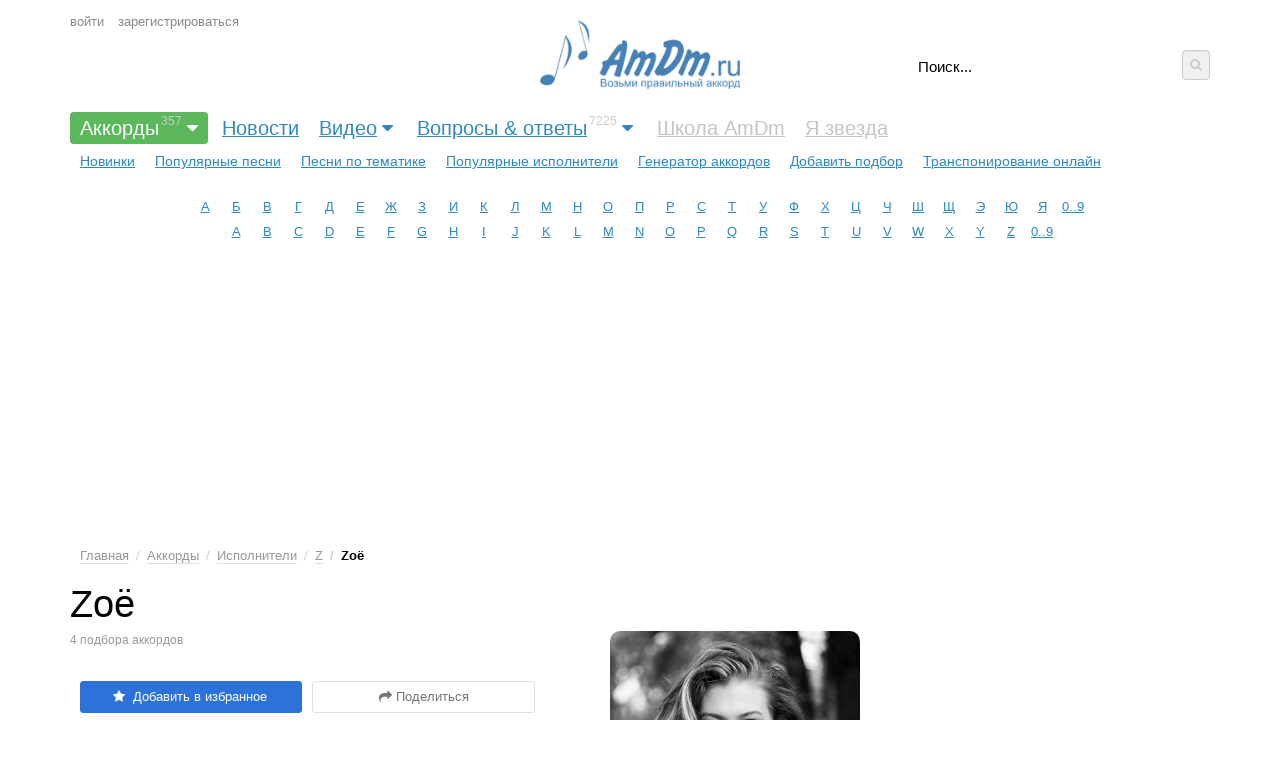

--- FILE ---
content_type: text/html; charset=UTF-8
request_url: https://amdm.ru/akkordi/zoe/
body_size: 12428
content:
<!DOCTYPE html> <!-- 1 -->
<html xmlns="http://www.w3.org/1999/xhtml" xmlns="http://www.w3.org/1999/html" lang="ru">
<head>
    <meta http-equiv="Content-Type" content="text/html;charset=UTF-8"/>
    <title>Zoë подборы аккордов для гитары | 4</title>
    <meta name="keywords" content="аккорды, тональность, подбор, аппликатуры аккордов, Zoë"/>
    <meta name="description" content="Zoë 4 подборов правильных аккордов для гитары."/>
    <meta name="viewport" content="width=device-width, initial-scale=1, maximum-scale=10">


    
    <link href="/app/css.production.1579809312.css?20210905_11" rel="stylesheet" media="all"/>
<script type="text/javascript" src="/app/js.production.1579809313.js"></script>
<script type="text/javascript" src="/app/lazyload.js"></script>





    
    


    
    <meta property="og:type" content="article"/>
    <meta property="og:url" content="http://amdm.ru/akkordi/zoe/"/>
    <meta property="og:title" content="Zoë подборы аккордов для гитары"/>
    <meta property="og:description" content=""/>
    <meta property="og:image" content="/cs/images/artist/250/14322.jpg"/>
    <link rel="image_src" href="/cs/images/artist/250/14322.jpg"/>
    
    <meta name="twitter:card" content="summary"/>
    <meta name="twitter:site" content="@amdm_ru"/>
    <link rel="apple-touch-icon" href="/apple-touch-icon.png"/>
    <link href='https://fonts.googleapis.com/css?family=Roboto Mono' rel='stylesheet'>
    <link href="https://fonts.googleapis.com/css2?family=Roboto+Mono:wght@400;500;600&display=swap" rel="stylesheet">
    <script async src="https://pagead2.googlesyndication.com/pagead/js/adsbygoogle.js?client=ca-pub-8325944981718568"
            crossorigin="anonymous"></script>
    <meta name="yandex-verification" content="3ad8670f614a5749" />
    
    

<!-- ADV <head> -->



    <!-- advertronic -->
    <link rel="preconnect" href="https://cdn.advertronic.io">
    <link rel="preload" href="https://cdn.advertronic.io/b/52300def-5fe0-4665-9789-4d5b4325e787.json" as="fetch" type="application/json" crossorigin>
    <script src="https://cdn.advertronic.io/j/s.js" type="module"  async></script>
    <script>
        (window.advertronic = window.advertronic || {cmd:[]}).cmd.push({
            init:{userId: '52300def-5fe0-4665-9789-4d5b4325e787'}
        });
    </script>
    <!--/ advertronic -->

  
<!-- /ADV </head> -->
    

    <style>
        .adv { display: block; }
        .adv:empty{background-color:#dbdbdb}
    </style>
</head>
<body id="body">
<style>
    .amdm-app-banner {
        width: 100%;
        background: rgba(250, 250, 250, 0.95);
        color: #000;
        display: flex;
        flex-direction: row;
        justify-content: space-between;
        align-items: center;
        padding: 8px 12px;
        box-sizing: border-box;
        z-index: 9999;
        box-shadow: 0 1px 0 rgba(0, 0, 0, 0.15);
        display: none;
        font-family: -apple-system, BlinkMacSystemFont, "Segoe UI", sans-serif;
    }

    .amdm-app-banner-content {
        display: flex;
        align-items: center;
        gap: 8px;
        flex: 1;
        margin-right: 8px;
    }

    .amdm-app-icon {
        width: 35px;
        height: 35px;
        border-radius: 8px;
        box-shadow: 0 1px 3px rgba(0, 0, 0, 0.1);
        flex-shrink: 0;
    }

    .amdm-app-banner-text {
        display: flex;
        flex-direction: column;
        min-width: 0;
        flex: 1;
    }

    .amdm-app-banner-text p {
        margin: 0;
        font-size: 12px;
        line-height: 1.3;
        color: #666;
        white-space: nowrap;
        overflow: hidden;
        text-overflow: ellipsis;
    }

    .amdm-app-banner-text .amdm-app-title {
        font-size: 14px;
        font-weight: 500;
        color: #000;
        margin-bottom: 2px;
    }

    .amdm-app-download-button {
        padding: 4px 12px;
        background: #007AFF;
        color: #fff;
        text-decoration: none;
        border-radius: 20px;
        font-size: 13px;
        font-weight: 500;
        white-space: nowrap;
        transition: background-color 0.2s;
        flex-shrink: 0;
        margin-left: 8px;
        align-self: center;
        display: flex;
        align-items: center;
        justify-content: center;
        height: 28px;
        min-width: 80px;
    }

    .amdm-app-download-button:hover {
        background: #0056b3;
    }

    .amdm-app-close-banner {
        background: none;
        border: none;
        font-size: 12px;
        color: #666;
        cursor: pointer;
        padding: 0 4px;
        transition: color 0.2s;
        line-height: 1;
        flex-shrink: 0;
        text-transform: uppercase;
        font-weight: 500;
        letter-spacing: -0.2px;
        min-width: 50px;
        text-align: center;
    }

    .amdm-app-close-banner:hover {
        color: #333;
    }

    .amdm-app-content {
        padding: 20px;
    }

    .mobile-only {
        display: none;
    }

    @media screen and (max-width: 480px) {
        .amdm-app-banner {
            flex-direction: column;
            padding: 12px;
            gap: 12px;
        }

        .amdm-app-banner-content {
            flex-direction: row;
            margin-right: 0;
            width: 100%;
            align-items: center;
        }

        .amdm-app-banner-text {
            margin: 0 0 0 8px;
        }

        .amdm-app-banner-text p {
            white-space: normal;
        }

        /* Создаем контейнер для кнопок */
        .amdm-app-buttons-container {
            display: flex;
            justify-content: center;
            width: 100%;
            gap: 8px;
            margin-top: 8px;
        }

        .amdm-app-download-button {
            margin-left: 0;
            flex: 0 1 auto;
            padding: 0 16px;
            height: 36px;
            min-width: 100px;
            max-width: 140px;
            font-size: 14px;
        }

        .amdm-app-close-banner {
            height: 36px;
            display: flex;
            align-items: center;
            justify-content: center;
            flex: 0 1 auto;
            min-width: 100px;
            max-width: 140px;
            border: 1px solid #ddd;
            border-radius: 20px;
            font-size: 11px;
        }

        .desktop-only {
            display: none;
        }

        .mobile-only {
            display: flex;
        }
    }
</style>
<div id="amdm-app-banner" class="amdm-app-banner">
    <div class="amdm-app-banner-content">
        <img src="https://amdm.ru/cs/images/android/app-icon-1.png" alt="App Icon" class="amdm-app-icon" />
        <div class="amdm-app-banner-text">
            <p class="amdm-app-title">Официальное приложение AmDm от amdm.ru</p>
            <p>Скачайте и наслаждайтесь лучшим опытом на вашем Android-устройстве!</p>
        </div>
        <a href="https://play.google.com/store/apps/details?id=com.amdm.amdm&hl=ru&utm_source=AmDm.ru&utm_medium=GooglePlayButton&utm_content=GooglePlayButtonTop"
           class="amdm-app-download-button desktop-only" target="_blank">
            Скачать
        </a>
    </div>
    <div class="amdm-app-buttons-container">
        <a href="https://play.google.com/store/apps/details?id=com.amdm.amdm&hl=ru&utm_source=AmDm.ru&utm_medium=GooglePlayButton&utm_content=GooglePlayButtonTop"
           class="amdm-app-download-button mobile-only" target="_blank">
            Скачать
        </a>
        <button class="amdm-app-close-banner" onclick="amdmAppCloseBanner()">Закрыть</button>
    </div>
</div>





<div class="header">

    
    <div class="mobile-panel">
        <span id="mobile-menu-button" class="mobile-button mobile-menu"><i class="fa fa-bars"></i></span>
        <span class="mobile-panel__logo"><a href="https://amdm.ru/">AmDm.ru</a></span>
        <span id="mobile-search-button" class="mobile-button mobile-search"><i class="fa fa-search"></i></span>
    </div>
    


    
    <div class="logo hidden-tablet-portrait hidden-phone">
        <a href="https://amdm.ru/" title="На главную страницу"><img src="/cs/images/logo.png" alt=""></a>
    </div>
    


    
    <div class="user g-padding-left">

        <span class="mobile-button user__dropdown"><i class="fa fa-user"></i></span>

        <ul class="user__menu">
            <li><a href="https://amdm.ru/auth/login/" class="login">войти</a></li>
            <li><a href="https://amdm.ru/auth/register/">зарегистрироваться</a></li>
        </ul>
    </div>
    


    
    <div class="b-search g-padding-right debug2">
        <form name="search" method="get" action="https://amdm.ru/search/">
<div style="display: flex">
            <input type="text" class="b-search__input" name="q" tabindex="1" autocomplete="on" placeholder="Поиск..."
                   x-webkit-speech/>

            <button type="submit" class="b-search__submit"><i class="fa fa-search"></i></button>
</div>
        </form>
        <div class="b-search__popup"></div>
    </div>
    


    
    <div class="nav-menu">
        <div class="menu g-padding">
            <ul>

                <li><a href="https://amdm.ru/akkordi/"
                       class="main-menu menu--selected has-submenu"
                       >Аккорды<sup>357</sup><i class="fa fa-caret-down"></i>
                    </a>                  
                <ul class="sub-menu g-padding  sub-menu--active">
                    <li><a href="https://amdm.ru/akkordi/" >Новинки</a>
                    </li>
                    <li><a href="https://amdm.ru/akkordi/popular/" >Популярные песни</a>
                    </li>
                    <li><a href="https://amdm.ru/akkordi/tematika/" >Песни по тематике</a>
                    </li>
                    <li><a href="https://amdm.ru/chords/" >Популярные исполнители</a>
                    </li>
                    <li><a href="https://amdm.ru/cgen/" >Генератор аккордов</a>
                    </li>
                    <li><a href="https://amdm.ru/akkordi/add/" >Добавить подбор</a>
                    </li>
                    <li><a href="https://amdm.ru/transponirovanie/" >Транспонирование онлайн</a>
                    </li>
                </ul>
                </li>

                <li><a href="https://amdm.ru/#news"
                       class="main-menu "
                       >Новости
                    </a>                  
                

                <li><a href="https://amdm.ru/video/"
                       class="main-menu has-submenu"
                       >Видео<i class="fa fa-caret-down"></i>
                    </a>                  
                <ul class="sub-menu g-padding ">
                    <li><a href="https://amdm.ru/video/recomend/" >Рекомендованные</a>
                    </li>
                    <li><a href="https://amdm.ru/video/last/" >Новинки</a>
                    </li>
                    <li><a href="https://amdm.ru/video/blogs/" >Категории</a>
                    </li>
                    <li><a href="https://amdm.ru/video/blog/uroki/" >Уроки</a>
                    </li>
                    <li><a href="https://amdm.ru/video/blog/cover/" >Каверы</a>
                    </li>
                    <li><a href="https://amdm.ru/video/blog/howto/" >Разборы подборов</a>
                    </li>
                    <li><a href="https://amdm.ru/video/popular_day/" >Топ Дня</a>
                    </li>
                    <li><a href="https://amdm.ru/video/popular_week/" >Недели</a>
                    </li>
                    <li><a href="https://amdm.ru/video/popular_month/" >Месяца</a>
                    </li>
                    <li><a href="https://amdm.ru/video/popular/" >С начала времён</a>
                    </li>
                    <li><a href="https://amdm.ru/video/add/" >Добавить видео</a>
                    </li>
                </ul>
                </li>

                <li><a href="https://amdm.ru/qa/"
                       class="main-menu has-submenu"
                       >Вопросы & ответы<sup>7225</sup><i class="fa fa-caret-down"></i>
                    </a>                  
                <ul class="sub-menu g-padding ">
                    <li><a href="https://amdm.ru/qa/all/" >Все вопросы</a>
                    </li>
                    <li><a href="https://amdm.ru/qa/hot/" >Горячие вопросы</a>
                    </li>
                    <li><a href="https://amdm.ru/qa/popular/" >Популярные вопросы</a>
                    </li>
                    <li><a href="https://amdm.ru/qa/no_answer/" >Без ответа</a>
                    </li>
                    <li><a href="https://amdm.ru/qa/" >Категории</a>
                    </li>
                    <li><a href="https://amdm.ru/qa/add/" >Задать вопрос</a>
                    </li>
                </ul>
                </li>

                <li><a href="https://amdm.ru#"
                       class="main-menu "
                        style="color:#c3c3c3" >Школа AmDm
                    </a>                  
                

                <li><a href="https://amdm.ru#"
                       class="main-menu "
                        style="color:#c3c3c3" >Я звезда
                    </a>                  
                
            </ul>
        </div>

        


        


        
        <div class="alphabet g-margin">
            <ul>
                <li><a href='/chords/1/'>А</a></li>
                <li><a href='/chords/2/'>Б</a></li>
                <li><a href='/chords/3/'>В</a></li>
                <li><a href='/chords/4/'>Г</a></li>
                <li><a href='/chords/5/'>Д</a></li>
                <li><a href='/chords/6/'>Е</a></li>
                <li><a href='/chords/7/'>Ж</a></li>
                <li><a href='/chords/8/'>З</a></li>
                <li><a href='/chords/9/'>И</a></li>
                <li><a href='/chords/10/'>К</a></li>
                <li><a href='/chords/11/'>Л</a></li>
                <li><a href='/chords/12/'>М</a></li>
                <li><a href='/chords/13/'>Н</a></li>
                <li><a href='/chords/14/'>О</a></li>
                <li><a href='/chords/15/'>П</a></li>
                <li><a href='/chords/16/'>Р</a></li>
                <li><a href='/chords/17/'>С</a></li>
                <li><a href='/chords/18/'>Т</a></li>
                <li><a href='/chords/19/'>У</a></li>
                <li><a href='/chords/20/'>Ф</a></li>
                <li><a href='/chords/21/'>Х</a></li>
                <li><a href='/chords/22/'>Ц</a></li>
                <li><a href='/chords/23/'>Ч</a></li>
                <li><a href='/chords/24/'>Ш</a></li>
                <li><a href='/chords/25/'>Щ</a></li>
                <li><a href='/chords/26/'>Э</a></li>
                <li><a href='/chords/27/'>Ю</a></li>
                <li><a href='/chords/28/'>Я</a></li>
                <li><a href='/chords/0/'>0..9</a></li>
            </ul>
            <ul>
                <li><a href='/chords/29/'>A</a></li>
                <li><a href='/chords/30/'>B</a></li>
                <li><a href='/chords/31/'>C</a></li>
                <li><a href='/chords/32/'>D</a></li>
                <li><a href='/chords/33/'>E</a></li>
                <li><a href='/chords/34/'>F</a></li>
                <li><a href='/chords/35/'>G</a></li>
                <li><a href='/chords/36/'>H</a></li>
                <li><a href='/chords/37/'>I</a></li>
                <li><a href='/chords/38/'>J</a></li>
                <li><a href='/chords/39/'>K</a></li>
                <li><a href='/chords/40/'>L</a></li>
                <li><a href='/chords/41/'>M</a></li>
                <li><a href='/chords/42/'>N</a></li>
                <li><a href='/chords/43/'>O</a></li>
                <li><a href='/chords/44/'>P</a></li>
                <li><a href='/chords/45/'>Q</a></li>
                <li><a href='/chords/46/'>R</a></li>
                <li><a href='/chords/47/'>S</a></li>
                <li><a href='/chords/48/'>T</a></li>
                <li><a href='/chords/49/'>U</a></li>
                <li><a href='/chords/50/'>V</a></li>
                <li><a href='/chords/51/'>W</a></li>
                <li><a href='/chords/52/'>X</a></li>
                <li><a href='/chords/53/'>Y</a></li>
                <li><a href='/chords/54/'>Z</a></li>
                <li><a href='/chords/0/'>0..9</a></li>
            </ul>
        </div>
        
    </div>
</div>









        <!-- banner desktop top ru -->
        <advertronic-slot data-name="am_desktop_top" style="height: 250px" class="adv"></advertronic-slot>
        <!-- /banner desktop top ru -->








<div class="content-table">

    
    <article class="g-padding-left">

        <style>
            /*.user {*/
            /*    top:48px;*/
            /*}*/
            .b-search__submit {
                width: 30px;
                height: 30px;
            }

            @media only screen and (max-width: 680px) {
                /*.user {*/
                /*    top: 128px;*/
                /*}*/
            }
            .message {
                color: rgb(74, 74, 74);
                border-color: rgb(219, 219, 219);
                background-color: rgb(250, 250, 250);
                border-radius: 4px;
                border-style: solid;
                border-width: 0px 0px 0px 4px;
                padding: 18px;
                display: block;
                margin-bottom: 20px;
            }

            .message__icon {
                display: -webkit-inline-box;
                display: -ms-inline-flexbox;
                display: inline-flex;
                -webkit-box-pack: center;
                -ms-flex-pack: center;
                justify-content: center;
                margin-right: 12px;
                font-size: 20px;
                margin-top: 2px;
            }

            .message_alert, .message_red {
                color: white;
                color: rgb(220, 50, 50);
                border-color: rgb(220, 50, 50);
                background-color: rgb(252, 238, 238);
                /*background-color: rgb(220, 50, 50);*/
                border-radius: 0;
                font-weight: bold;
            }
            .message_alert a:not(.btn), .message_red  a:not(.btn) {
                color:white;
                color: rgb(175, 24, 24);
                /*text-decoration: underline;*/
            }
            .message_alert .message__body, .message_red .message__body {
                border-radius: 0;
            }


            .message_green {
                color: #657d5b;
                background-color: #ddf4d4;
                border-color: #5a7250;
            }
            .message__body {
                display: flex;
            }
            .message__body div:first-child {
                flex:1;
            }
            .hidden {
                display: none;
            }
            .btn_blue {
                background-color: #4070d2;
            }
        </style>



        
        <ul class="b-nav hidden-phone">
        <li><a href="https://amdm.ru/">Главная</a></li>
        <li><a href="https://amdm.ru/akkordi/">Аккорды</a></li>
        <li><a href="https://amdm.ru/chords/">Исполнители</a></li>
        <li><a href="https://amdm.ru/chords/54/">Z</a></li>
        <li class="active">Zoë</li>
    </ul>


    
    <div class="artist-profile">

        <div class="artist-profile__info">

            <h1>Zoë
            </h1>

            <div class="h1__info">

                

                4  подбора                аккордов
            </div>

            <div class="artist-profile__photo debug1">
                <img src="/cs/images/artist/250/14322.jpg" alt="Zoë"/>
            </div>


            
            <div class="artist-user-buttons">

                <div class="b-share-button">
                    <a class="btn"
    data-role="favoriteButton"
    data-object="artist"
    data-id="14322"
    data-favorite="0">
    <span data-role="favoriteIcon" class="fa"></span>
    </a>
                </div>

                
                <div class="b-share-button">
                    <a id="share_button" class="btn btn_outline_gray" href="#share"><i class="fa fa-share"></i> Поделиться</a>
                </div>

                
                <div id="popup_share">
    <div class="menu">
        <a href="https://www.facebook.com/sharer/sharer.php?u=http%3A%2F%2Famdm.ru%2Fakkordi%2Fzoe%2F" class="fb"
           title="Опубликовать ссылку в Facebook"
           rel="nofollow"
           onclick="window.open(this.href, 'Опубликовать ссылку в Facebook', 'width=640,height=436,toolbar=0,status=0'); ga('send', 'event', 'Share-buttons', 'Facebook', {'page': 'http://amdm.ru/akkordi/zoe/'}); return false"><i
                class="fa fa-facebook g-round"></i>Facebook</a>
        <a href="http://vk.com/share.php?url=http%3A%2F%2Famdm.ru%2Fakkordi%2Fzoe%2F" class="vk"
           rel="nofollow"
           title="Опубликовать ссылку во ВКонтакте"
           onclick="window.open(this.href, 'Опубликовать ссылку во Вконтакте', 'width=800,height=300'); ga('send', 'event', 'Share-buttons', 'VK', {'page': 'http://amdm.ru/akkordi/zoe/'}); return false"><i
           class="fa fa-vk g-round"></i>Вконтакте</a>
        <a href="http://www.odnoklassniki.ru/dk?st.cmd=addShare&st.s=1&st._surl=http%3A%2F%2Famdm.ru%2Fakkordi%2Fzoe%2F"
           rel="nofollow"
           class="od" title="Опубликовать ссылку в Одноклассниках"
           onclick="window.open(this.href, 'Опубликовать ссылку на Одноклассниках', 'width=800,height=300'); ga('send', 'event', 'Share-buttons', 'Odnoklassniki', {'page': 'http://amdm.ru/akkordi/zoe/'}); return false"><i
           class="fa fa-users g-round"></i>Одноклассники</a>
        <a href="https://twitter.com/intent/tweet?text=Zo%C3%AB+%28%D0%B0%D0%BA%D0%BA%D0%BE%D1%80%D0%B4%D1%8B+%D0%B4%D0%BB%D1%8F+%D0%B3%D0%B8%D1%82%D0%B0%D1%80%D1%8B%29+%2B%2523AmDm_ru%2Bhttp%3A%2F%2Famdm.ru%2Fakkordi%2Fzoe%2F" class="tw" rel="nofollow" onclick="ga('send', 'event', 'Share-buttons', 'Twitter', {'page': 'http://amdm.ru/akkordi/zoe/'});" title="Опубликовать ссылку в Twitter" target="_blank"><i class="fa fa-twitter g-round"></i>Twitter</a>
        <a href="https://plus.google.com/share?url=http%3A%2F%2Famdm.ru%2Fakkordi%2Fzoe%2F" class="gp"
           rel="nofollow"
           onclick="window.open(this.href, 'Опубликовать ссылку в Google Plus', 'width=800,height=300'); ga('send', 'event', 'Share-buttons', 'Gplus', {'page': 'http://amdm.ru/akkordi/zoe/'}); return false"><i
           class="fa fa-google-plus g-round"></i>Google+</a>
    </div>
</div>
<!--
ga('send', 'event', 'Share-buttons', 'click', 'nav buttons', 4);
ga('send', 'event', 'Share-buttons', 'click', {'page': 'http://amdm.ru/akkordi/zoe/'});

-->
                

            </div>
            


            <div class="artist-profile__bio">

            </div>


        </div>
    </div>
    


    
    

        <!-- banner desktop  ru -->
        <advertronic-slot data-name="am_desktop_split" class="adv" style="height: 250px; margin-bottom: 30px"></advertronic-slot>
        <!-- /banner desktop ru -->







        
        <div class="artist-profile-song-list">
            <h2>Подборы аккордов</h2>


            
            


            
            
            


            <table id="tablesort" class="items tablesorter">
                <thead>
                    <tr class="top_label">
                        <th colspan=1>Название композиции</th>
                        <th class="number icon sorter-false">Видео</th>
                        <th class="number hidden-phone"><i class="fa fa-unsorted"></i> Просмотров</th>
                        
                    </tr>
                </thead>

                <tbody>
                            <tr>
                                <td style="padding: 12px 5px;"> 
                                    <a href="https://amdm.ru/akkordi/zoe/146005/aquieta_minh_alma/" class="g-link">Aquieta minh'alma</a>
                                    
                                    
                                    <span data-role="favoriteButtonIcon" data-object="song" data-id="146005" data-favorite="0"></span>
                                </td>

                                <td class="number icon">
                                    <i class="fa fa-youtube-play"></i>
                                </td>
                                <td class="number hidden-phone">
                                    4,899
                                </td>
                            </tr>
                            <tr>
                                <td style="padding: 12px 5px;"> 
                                    <a href="https://amdm.ru/akkordi/zoe/144209/labios_rotos/" class="g-link">Labios rotos</a>
                                    
                                    
                                    <span data-role="favoriteButtonIcon" data-object="song" data-id="144209" data-favorite="0"></span>
                                </td>

                                <td class="number icon">
                                    <i class="fa fa-youtube-play"></i>
                                </td>
                                <td class="number hidden-phone">
                                    5,716
                                </td>
                            </tr>
                            <tr>
                                <td style="padding: 12px 5px;"> 
                                    <a href="https://amdm.ru/akkordi/zoe/136609/loin_dici/" class="g-link">Loin d’ici</a>
                                    <span class="fa fa-check-circle tooltip" style="color:#67AD5B;margin-left: 4px" aria-hidden="true"></span>
                                    
                                    <span data-role="favoriteButtonIcon" data-object="song" data-id="136609" data-favorite="0"></span>
                                </td>

                                <td class="number icon">
                                    <i class="fa fa-youtube-play"></i>
                                </td>
                                <td class="number hidden-phone">
                                    7,661
                                </td>
                            </tr>
                            <tr>
                                <td style="padding: 12px 5px;"> 
                                    <a href="https://amdm.ru/akkordi/zoe/144623/luna/" class="g-link">Luna</a>
                                    
                                    
                                    <span data-role="favoriteButtonIcon" data-object="song" data-id="144623" data-favorite="0"></span>
                                </td>

                                <td class="number icon">
                                    <i class="fa fa-youtube-play"></i>
                                </td>
                                <td class="number hidden-phone">
                                    6,728
                                </td>
                            </tr>
                </tbody>
            </table>
            <script>
                $(document).ready(function () {
                        $("#tablesort").tablesorter();
                    }
                );
            </script>

        </div>
    </article>
    

    
    <aside class="g-padding-right">
        <div class="aside__blocks">





            
            
            <!-- banner desktop side1 ru -->
            <advertronic-slot data-name="am_desktop_side1" style="width:300px; height: 600px; margin-bottom: 30px" class="adv"> </advertronic-slot>
            <!-- banner /desktop side1 ru -->







            
            <div class="b-sidebar-right">
    <span class="title">Что обсуждают?</span>
    <ul class="b-sidebar-right-items">
        <li><a class="g-link g-color__dark-gray" href="/qa/post/7471/">Две одинаковые песни</a>
            <br>
            <span class="count"><i class="fa fa-eye"></i> 1,429</span>
            <span class="count"><i class="fa fa-comment-o"></i> 1</span>
        </li>
        <li><a class="g-link g-color__dark-gray" href="/qa/post/7470/">Как купить премиум? И какая цена?</a>
            <br>
            <span class="count"><i class="fa fa-eye"></i> 1,629</span>
            <span class="count"><i class="fa fa-comment-o"></i> 1</span>
        </li>
        <li><a class="g-link g-color__dark-gray" href="/qa/post/7469/">Ищу аккорды к песне "Воркута" группы "Кастрычник"</a>
            <br>
            <span class="count"><i class="fa fa-eye"></i> 2,687</span>
            <span class="count"><i class="fa fa-comment-o"></i> 0</span>
        </li>
        <li><a class="g-link g-color__dark-gray" href="/qa/post/7468/">Обновление старого подбора</a>
            <br>
            <span class="count"><i class="fa fa-eye"></i> 2,578</span>
            <span class="count"><i class="fa fa-comment-o"></i> 2</span>
        </li>
        <li><a class="g-link g-color__dark-gray" href="/qa/post/7467/">Сайт может отображать не только латинский алфавит?</a>
            <br>
            <span class="count"><i class="fa fa-eye"></i> 2,571</span>
            <span class="count"><i class="fa fa-comment-o"></i> 2</span>
        </li>
        <li><a class="g-link g-color__dark-gray" href="/qa/post/7466/">Что за бой Ислам идигов</a>
            <br>
            <span class="count"><i class="fa fa-eye"></i> 2,628</span>
            <span class="count"><i class="fa fa-comment-o"></i> 0</span>
        </li>
        <li><a class="g-link g-color__dark-gray" href="/qa/post/7465/">Не могу изменить аватар</a>
            <br>
            <span class="count"><i class="fa fa-eye"></i> 3,236</span>
            <span class="count"><i class="fa fa-comment-o"></i> 1</span>
        </li>
        <li><a class="g-link g-color__dark-gray" href="/qa/post/7464/">Подскажите пожалуйста перебор в песне ангел седой сургановой и оркестра</a>
            <br>
            <span class="count"><i class="fa fa-eye"></i> 3,309</span>
            <span class="count"><i class="fa fa-comment-o"></i> 2</span>
        </li>
        <li><a class="g-link g-color__dark-gray" href="/qa/post/7463/">Песни для девушки не с моим музыкальным вкусом</a>
            <br>
            <span class="count"><i class="fa fa-eye"></i> 3,763</span>
            <span class="count"><i class="fa fa-comment-o"></i> 2</span>
        </li>
        <li><a class="g-link g-color__dark-gray" href="/qa/post/7461/">Ищу аккорды к песне "Это - все дерьмо" группы "Культурная революция"</a>
            <br>
            <span class="count"><i class="fa fa-eye"></i> 4,512</span>
            <span class="count"><i class="fa fa-comment-o"></i> 2</span>
        </li>
    </ul>
</div>



            
            <div class="b-sidebar-right daily_best_posts ">

    <div id="b-best-chords">
        <span class="title">Лучшие подборы аккордов</span>

        <div class="b-best-chords__tabs">
            <span class="b-best-chords__tab dotted open" data-type="chords_day_activity">Сегодня</span>
            <span class="b-best-chords__tab dotted" data-type="chords_7day_activity">7 дней</span>
            <span class="b-best-chords__tab dotted" data-type="chords_30day_activity">30 дней</span>
            <span class="b-best-chords__tab dotted" data-type="chords_allday_activity">Всё время</span>
        </div>


        
        <div class="chords_day_activity">
            <ul class="b-sidebar-right-items">
                <li>
                    <a href="https://amdm.ru/akkordi/harlow_road/" class="g-link g-color__light-gray">Harlow Road</a>
                    —
                    <a href="https://amdm.ru/akkordi/harlow_road/215396/im_still_here/"
                       class="g-link g-color__dark-gray">I'm Still Here</a>
                </li>
                <li>
                    <a href="https://amdm.ru/akkordi/vyacheslav_navin/" class="g-link g-color__light-gray">Вячеслав Навин</a>
                    —
                    <a href="https://amdm.ru/akkordi/vyacheslav_navin/215394/vinogradnaya_loza_ehhie_ashehr_ehhie/"
                       class="g-link g-color__dark-gray">Виноградная Лоза - Эхие Ашэр Эхие</a>
                </li>
                <li>
                    <a href="https://amdm.ru/akkordi/poppy/" class="g-link g-color__light-gray">Poppy</a>
                    —
                    <a href="https://amdm.ru/akkordi/poppy/215395/surviving_on_defiance/"
                       class="g-link g-color__dark-gray">Surviving On Defiance</a>
                </li>
                <li>
                    <a href="https://amdm.ru/akkordi/zhanulka/" class="g-link g-color__light-gray">Zhanulka</a>
                    —
                    <a href="https://amdm.ru/akkordi/zhanulka/215403/pervyy_skill/"
                       class="g-link g-color__dark-gray">Первый скилл</a>
                </li>
                <li>
                    <a href="https://amdm.ru/akkordi/serega_pirat/" class="g-link g-color__light-gray">Серега Пират</a>
                    —
                    <a href="https://amdm.ru/akkordi/serega_pirat/215402/mutanty_iz_kanalizatsii/"
                       class="g-link g-color__dark-gray">Мутанты из канализации</a>
                </li>
                <li>
                    <a href="https://amdm.ru/akkordi/avtorskie_pesni/" class="g-link g-color__light-gray">Авторские песни</a>
                    —
                    <a href="https://amdm.ru/akkordi/avtorskie_pesni/215397/gleb_voroshilo_muzyka_bez_smysla/"
                       class="g-link g-color__dark-gray">Глеб Ворошило - Музыка без смысла</a>
                </li>
                <li>
                    <a href="https://amdm.ru/akkordi/sqwoz_bab/" class="g-link g-color__light-gray">Sqwoz Bab</a>
                    —
                    <a href="https://amdm.ru/akkordi/sqwoz_bab/215399/tokyo/"
                       class="g-link g-color__dark-gray">Tokyo</a>
                </li>
                <li>
                    <a href="https://amdm.ru/akkordi/blog_moego_odinochestva/" class="g-link g-color__light-gray">Блог моего одиночества</a>
                    —
                    <a href="https://amdm.ru/akkordi/blog_moego_odinochestva/215404/bez_pravil/"
                       class="g-link g-color__dark-gray">Без правил</a>
                </li>
                <li>
                    <a href="https://amdm.ru/akkordi/sergey_lazarev/" class="g-link g-color__light-gray">Сергей Лазарев</a>
                    —
                    <a href="https://amdm.ru/akkordi/sergey_lazarev/215401/angely_ne_umirayut/"
                       class="g-link g-color__dark-gray">Ангелы не умирают</a>
                </li>
                <li>
                    <a href="https://amdm.ru/akkordi/sqwoz_bab/" class="g-link g-color__light-gray">Sqwoz Bab</a>
                    —
                    <a href="https://amdm.ru/akkordi/sqwoz_bab/215398/ozero_v_lesu/"
                       class="g-link g-color__dark-gray">Озеро в лесу</a>
                </li>
                <li>
                    <a href="https://amdm.ru/akkordi/matis/" class="g-link g-color__light-gray">Матис</a>
                    —
                    <a href="https://amdm.ru/akkordi/matis/215400/hochetsya_nemnogo_pivka/"
                       class="g-link g-color__dark-gray">Хочется немного пивка</a>
                </li>
                <li>
                    <a href="https://amdm.ru/akkordi/norma_tale/" class="g-link g-color__light-gray">Norma Tale</a>
                    —
                    <a href="https://amdm.ru/akkordi/norma_tale/215406/banshi_ii_feat_sny_salamandry/"
                       class="g-link g-color__dark-gray">Банши II (feat. Сны Саламандры)</a>
                </li>
                <li>
                    <a href="https://amdm.ru/akkordi/klamydia/" class="g-link g-color__light-gray">Klamydia</a>
                    —
                    <a href="https://amdm.ru/akkordi/klamydia/215405/pilke_silmakulmassa/"
                       class="g-link g-color__dark-gray">Pilke silmäkulmassa</a>
                </li>
            </ul>
        </div>
        

        
        <div class="chords_7day_activity g-hidden">
            <ul class="b-sidebar-right-items">
                <li>
                    <a href="https://amdm.ru/akkordi/avtorskie_pesni/" class="g-link g-color__light-gray">Авторские песни</a>
                    —
                    <a href="https://amdm.ru/akkordi/avtorskie_pesni/215381/tvari/"
                       class="g-link g-color__dark-gray">Твари</a>
                </li>
                <li>
                    <a href="https://amdm.ru/akkordi/asterasounds/" class="g-link g-color__light-gray">AsteraSounds</a>
                    —
                    <a href="https://amdm.ru/akkordi/asterasounds/215377/rassvet_feat_a_kalita/"
                       class="g-link g-color__dark-gray">Рассвет (feat. A. Kalita)</a>
                </li>
                <li>
                    <a href="https://amdm.ru/akkordi/korol_i_shut/" class="g-link g-color__light-gray">Король и Шут</a>
                    —
                    <a href="https://amdm.ru/akkordi/korol_i_shut/215378/pro_renegata/"
                       class="g-link g-color__dark-gray">Про Ренегата</a>
                </li>
                <li>
                    <a href="https://amdm.ru/akkordi/avtorskie_pesni/" class="g-link g-color__light-gray">Авторские песни</a>
                    —
                    <a href="https://amdm.ru/akkordi/avtorskie_pesni/215390/krasnoarmeyskaya_chernosotentsy/"
                       class="g-link g-color__dark-gray">Красноармейская (Черносотенцы)</a>
                </li>
                <li>
                    <a href="https://amdm.ru/akkordi/dzhon_shanson/" class="g-link g-color__light-gray">Джон Шансон</a>
                    —
                    <a href="https://amdm.ru/akkordi/dzhon_shanson/215393/arestant_iz_azkabana/"
                       class="g-link g-color__dark-gray">Арестант из Азкабана</a>
                </li>
                <li>
                    <a href="https://amdm.ru/akkordi/avtorskie_pesni/" class="g-link g-color__light-gray">Авторские песни</a>
                    —
                    <a href="https://amdm.ru/akkordi/avtorskie_pesni/215383/o_georgiy_bazhin_za_kazhdogo_iz_nas/"
                       class="g-link g-color__dark-gray">о. Георгий Бажин - За каждого из нас</a>
                </li>
                <li>
                    <a href="https://amdm.ru/akkordi/vyacheslav_navin/" class="g-link g-color__light-gray">Вячеслав Навин</a>
                    —
                    <a href="https://amdm.ru/akkordi/vyacheslav_navin/215382/ehto_ego_dom/"
                       class="g-link g-color__dark-gray">Это Его Дом</a>
                </li>
                <li>
                    <a href="https://amdm.ru/akkordi/botanika/" class="g-link g-color__light-gray">Ботаника</a>
                    —
                    <a href="https://amdm.ru/akkordi/botanika/215389/rassvety_zakaty/"
                       class="g-link g-color__dark-gray">Рассветы-закаты</a>
                </li>
                <li>
                    <a href="https://amdm.ru/akkordi/sergey_timoshenko/" class="g-link g-color__light-gray">Сергей Тимошенко</a>
                    —
                    <a href="https://amdm.ru/akkordi/sergey_timoshenko/215380/pohodnaya/"
                       class="g-link g-color__dark-gray">Походная</a>
                </li>
                <li>
                    <a href="https://amdm.ru/akkordi/korol_i_shut/" class="g-link g-color__light-gray">Король и Шут</a>
                    —
                    <a href="https://amdm.ru/akkordi/korol_i_shut/215385/popugay_ptitsa_schastya_ariya_todda_chernovik/"
                       class="g-link g-color__dark-gray">Попугай - птица счастья [Ария Тодда] (черновик)</a>
                </li>
                <li>
                    <a href="https://amdm.ru/akkordi/dabl_yat/" class="g-link g-color__light-gray">Дабл Ять</a>
                    —
                    <a href="https://amdm.ru/akkordi/dabl_yat/215391/davay_postroim_lyubov/"
                       class="g-link g-color__dark-gray">Давай построим любовь</a>
                </li>
                <li>
                    <a href="https://amdm.ru/akkordi/sergey_timoshenko/" class="g-link g-color__light-gray">Сергей Тимошенко</a>
                    —
                    <a href="https://amdm.ru/akkordi/sergey_timoshenko/215379/valenki/"
                       class="g-link g-color__dark-gray">Валенки</a>
                </li>
                <li>
                    <a href="https://amdm.ru/akkordi/balkon_ozhidaniy/" class="g-link g-color__light-gray">Балкон ожиданий</a>
                    —
                    <a href="https://amdm.ru/akkordi/balkon_ozhidaniy/215375/nenavizhu/"
                       class="g-link g-color__dark-gray">Ненавижу</a>
                </li>
                <li>
                    <a href="https://amdm.ru/akkordi/ozyora/" class="g-link g-color__light-gray">Озёра</a>
                    —
                    <a href="https://amdm.ru/akkordi/ozyora/215392/luna_feat_haski/"
                       class="g-link g-color__dark-gray">Луна (feat. Хаски)</a>
                </li>
                <li>
                    <a href="https://amdm.ru/akkordi/barlama/" class="g-link g-color__light-gray">Barlama</a>
                    —
                    <a href="https://amdm.ru/akkordi/barlama/215387/zhivoy/"
                       class="g-link g-color__dark-gray">Живой!</a>
                </li>
            </ul>
        </div>
        

        
        <div class="chords_30day_activity g-hidden">
            <ul class="b-sidebar-right-items">
                <li>
                    <a href="https://amdm.ru/akkordi/cupsize/" class="g-link g-color__light-gray">CUPSIZE</a>
                    —
                    <a href="https://amdm.ru/akkordi/cupsize/215104/prygay_dura/"
                       class="g-link g-color__dark-gray">Прыгай, дура!</a>
                </li>
                <li>
                    <a href="https://amdm.ru/akkordi/settlers/" class="g-link g-color__light-gray">Settlers</a>
                    —
                    <a href="https://amdm.ru/akkordi/settlers/215303/po_kamushku/"
                       class="g-link g-color__dark-gray">По камушку</a>
                </li>
                <li>
                    <a href="https://amdm.ru/akkordi/og_buda/" class="g-link g-color__light-gray">OG Buda</a>
                    —
                    <a href="https://amdm.ru/akkordi/og_buda/215062/grisha_sirotkin/"
                       class="g-link g-color__dark-gray">Гриша Сироткин</a>
                </li>
                <li>
                    <a href="https://amdm.ru/akkordi/ksb_muzic/" class="g-link g-color__light-gray">KSB muzic</a>
                    —
                    <a href="https://amdm.ru/akkordi/ksb_muzic/215118/izvrat/"
                       class="g-link g-color__dark-gray">Изврат</a>
                </li>
                <li>
                    <a href="https://amdm.ru/akkordi/tri_dnya_dozhdya/" class="g-link g-color__light-gray">Три дня дождя</a>
                    —
                    <a href="https://amdm.ru/akkordi/tri_dnya_dozhdya/215063/kontrakt_feat_slem/"
                       class="g-link g-color__dark-gray">Контракт (feat. Slem)</a>
                </li>
                <li>
                    <a href="https://amdm.ru/akkordi/pesni_iz_kino_i_multfilmov/" class="g-link g-color__light-gray">Песни из кино и мультфильмов</a>
                    —
                    <a href="https://amdm.ru/akkordi/pesni_iz_kino_i_multfilmov/215171/buratino_2026_g_serenada_pero_aleksandr_pozdnyakov_stepan_belozyorov/"
                       class="g-link g-color__dark-gray">Буратино 2026 г.  - Серенада Пьеро (Александр Поздняков, Степан Белозёров)</a>
                </li>
                <li>
                    <a href="https://amdm.ru/akkordi/semen_slepakov/" class="g-link g-color__light-gray">Семен Слепаков</a>
                    —
                    <a href="https://amdm.ru/akkordi/semen_slepakov/215166/matushka_zemlya/"
                       class="g-link g-color__dark-gray">Матушка-Земля</a>
                </li>
                <li>
                    <a href="https://amdm.ru/akkordi/ksb_muzic/" class="g-link g-color__light-gray">KSB muzic</a>
                    —
                    <a href="https://amdm.ru/akkordi/ksb_muzic/215153/tvoya_hrupkaya_dusha/"
                       class="g-link g-color__dark-gray">Твоя хрупкая душа</a>
                </li>
                <li>
                    <a href="https://amdm.ru/akkordi/dayte_tank/" class="g-link g-color__light-gray">Дайте танк (!)</a>
                    —
                    <a href="https://amdm.ru/akkordi/dayte_tank/215139/slova_parazity/"
                       class="g-link g-color__dark-gray">Слова-паразиты</a>
                </li>
                <li>
                    <a href="https://amdm.ru/akkordi/nextime/" class="g-link g-color__light-gray">Nextime</a>
                    —
                    <a href="https://amdm.ru/akkordi/nextime/215225/svetlana/"
                       class="g-link g-color__dark-gray">Светлана!</a>
                </li>
                <li>
                    <a href="https://amdm.ru/akkordi/gera_amen/" class="g-link g-color__light-gray">GERA AMEN</a>
                    —
                    <a href="https://amdm.ru/akkordi/gera_amen/215208/solntse_vstalo/"
                       class="g-link g-color__dark-gray">Солнце встало</a>
                </li>
                <li>
                    <a href="https://amdm.ru/akkordi/cupsize/" class="g-link g-color__light-gray">CUPSIZE</a>
                    —
                    <a href="https://amdm.ru/akkordi/cupsize/215238/ya_lyublyu_tebya_demo/"
                       class="g-link g-color__dark-gray">Я люблю тебя (demo)</a>
                </li>
                <li>
                    <a href="https://amdm.ru/akkordi/cupsize/" class="g-link g-color__light-gray">CUPSIZE</a>
                    —
                    <a href="https://amdm.ru/akkordi/cupsize/215106/vishlist/"
                       class="g-link g-color__dark-gray">Вишлист</a>
                </li>
                <li>
                    <a href="https://amdm.ru/akkordi/monetochka/" class="g-link g-color__light-gray">Монеточка</a>
                    —
                    <a href="https://amdm.ru/akkordi/monetochka/215122/koza_feat_noize_mc/"
                       class="g-link g-color__dark-gray">Коза (feat. Noize MC)</a>
                </li>
                <li>
                    <a href="https://amdm.ru/akkordi/haski/" class="g-link g-color__light-gray">Хаски</a>
                    —
                    <a href="https://amdm.ru/akkordi/haski/215281/zhivaya_voda/"
                       class="g-link g-color__dark-gray">Живая вода</a>
                </li>
            </ul>
        </div>
        

        
        <div class="chords_allday_activity g-hidden">
            <ul class="b-sidebar-right-items">
                <li>
                    <a href="https://amdm.ru/akkordi/bumboks/" class="g-link g-color__light-gray">Бумбокс</a>
                    —
                    <a href="https://amdm.ru/akkordi/bumboks/92370/vahteram/"
                       class="g-link g-color__dark-gray">Вахтерам</a>
                </li>
                <li>
                    <a href="https://amdm.ru/akkordi/basta/" class="g-link g-color__light-gray">Баста</a>
                    —
                    <a href="https://amdm.ru/akkordi/basta/159636/sansara/"
                       class="g-link g-color__dark-gray">Сансара</a>
                </li>
                <li>
                    <a href="https://amdm.ru/akkordi/sektor_gaza/" class="g-link g-color__light-gray">Сектор Газа</a>
                    —
                    <a href="https://amdm.ru/akkordi/sektor_gaza/24057/lirika/"
                       class="g-link g-color__dark-gray">Лирика</a>
                </li>
                <li>
                    <a href="https://amdm.ru/akkordi/5nizza/" class="g-link g-color__light-gray">5nizza</a>
                    —
                    <a href="https://amdm.ru/akkordi/5nizza/99457/ya_soldat/"
                       class="g-link g-color__dark-gray">Я солдат</a>
                </li>
                <li>
                    <a href="https://amdm.ru/akkordi/ddt/" class="g-link g-color__light-gray">ДДТ</a>
                    —
                    <a href="https://amdm.ru/akkordi/ddt/3054/chto_takoe_osen/"
                       class="g-link g-color__dark-gray">Что такое осень</a>
                </li>
                <li>
                    <a href="https://amdm.ru/akkordi/korol_i_shut/" class="g-link g-color__light-gray">Король и Шут</a>
                    —
                    <a href="https://amdm.ru/akkordi/korol_i_shut/23540/kukla_kolduna/"
                       class="g-link g-color__dark-gray">Кукла колдуна</a>
                </li>
                <li>
                    <a href="https://amdm.ru/akkordi/splin/" class="g-link g-color__light-gray">Сплин</a>
                    —
                    <a href="https://amdm.ru/akkordi/splin/121655/vyhoda_net/"
                       class="g-link g-color__dark-gray">Выхода нет</a>
                </li>
                <li>
                    <a href="https://amdm.ru/akkordi/zhuki/" class="g-link g-color__light-gray">Жуки</a>
                    —
                    <a href="https://amdm.ru/akkordi/zhuki/101955/batareyka/"
                       class="g-link g-color__dark-gray">Батарейка</a>
                </li>
                <li>
                    <a href="https://amdm.ru/akkordi/ariya/" class="g-link g-color__light-gray">Ария</a>
                    —
                    <a href="https://amdm.ru/akkordi/ariya/4440/bespechnyy_angel/"
                       class="g-link g-color__dark-gray">Беспечный ангел</a>
                </li>
                <li>
                    <a href="https://amdm.ru/akkordi/pornofilmy/" class="g-link g-color__light-gray">Порнофильмы</a>
                    —
                    <a href="https://amdm.ru/akkordi/pornofilmy/174824/ya_tak_soskuchilsya/"
                       class="g-link g-color__dark-gray">Я так соскучился</a>
                </li>
                <li>
                    <a href="https://amdm.ru/akkordi/grazhdanskaya_oborona/" class="g-link g-color__light-gray">Гражданская Оборона</a>
                    —
                    <a href="https://amdm.ru/akkordi/grazhdanskaya_oborona/91535/vse_idet_po_planu/"
                       class="g-link g-color__dark-gray">Все идет по плану</a>
                </li>
                <li>
                    <a href="https://amdm.ru/akkordi/ddt/" class="g-link g-color__light-gray">ДДТ</a>
                    —
                    <a href="https://amdm.ru/akkordi/ddt/92536/ehto_vsyo/"
                       class="g-link g-color__dark-gray">Это всё</a>
                </li>
                <li>
                    <a href="https://amdm.ru/akkordi/zveri/" class="g-link g-color__light-gray">Звери</a>
                    —
                    <a href="https://amdm.ru/akkordi/zveri/23675/rayony_kvartaly/"
                       class="g-link g-color__dark-gray">Районы-кварталы</a>
                </li>
                <li>
                    <a href="https://amdm.ru/akkordi/pesni_u_kostra/" class="g-link g-color__light-gray">Песни у костра</a>
                    —
                    <a href="https://amdm.ru/akkordi/pesni_u_kostra/92620/ded_maksim/"
                       class="g-link g-color__dark-gray">Дед Максим</a>
                </li>
                <li>
                    <a href="https://amdm.ru/akkordi/lyubeh/" class="g-link g-color__light-gray">Любэ</a>
                    —
                    <a href="https://amdm.ru/akkordi/lyubeh/90411/ty_nesi_menya_reka/"
                       class="g-link g-color__dark-gray">Ты неси меня река</a>
                </li>
            </ul>
        </div>
        


        <script type="text/javascript">
            $(document).ready(function () {
                $('.b-best-chords__tab').click(function () {
                    $('.b-best-chords__tab').removeClass('open');
                    $(this).addClass('open');
                    $('.chords_day_activity').hide();
                    $('.chords_7day_activity').hide();
                    $('.chords_30day_activity').hide();
                    $('.chords_allday_activity').hide();
                    $('.' + $(this).data('type')).show();
                })
            })
        </script>
        <div class="all"><a class="g-link g-color__gray" href="https://amdm.ru/akkordi/popular/">все лучшие</a></div>
    </div>

</div>



            
            

            
            

            
            


            
            
            <!-- banner desktop side2 ru -->
            <advertronic-slot data-name="am_desktop_side2" style="width:300px; height: 600px" class="adv"> </advertronic-slot>
            <!-- banner /desktop side2 ru -->







        </div>
    </aside>
    
</div>


<div class="g-clear"></div>

<a id="toTop" href="javascript:;" class="g-round">
    <i class="fa fa-chevron-up"></i>
</a>




        <!-- banner desktop bottom ru -->
        <advertronic-slot data-name="am_desktop_bottom" class="adv" style="height: 250px;margin-bottom: 30px"></advertronic-slot>
        <!-- /banner desktop bottom ru -->






<div class="b-footer g-padding">


    <div class="b-footer-menu">
        
        <div class="b-footer-menu-items">


            <div class="b-footer-menu-razdel">

                <span>Пользователь</span>
                <ul>
                    <li><a class="g-link g-color__blue" href="https://amdm.ru/auth/login/">войти</a></li>
                    <li><a class="g-link g-color__blue" href="https://amdm.ru/auth/register/">зарегистрироваться</a></li>
                </ul>
            </div>

            <div class="b-footer-menu-razdel">
                <span>Аккорды</span>
                <ul>
                    <li><a class="g-link g-color__blue" href="https://amdm.ru/akkordi/">Новинки</a></li>
                    <li><a class="g-link g-color__blue" href="https://amdm.ru/akkordi/popular/">Популярные песни</a>
                    </li>
                    <li><a class="g-link g-color__blue" href="https://amdm.ru/akkordi/tematika/">Песни по тематике</a>
                    </li>
                    <li><a class="g-link g-color__blue" href="https://amdm.ru/chords/">Популярные исполнители</a></li>
                    <li><a class="g-link g-color__blue" href="https://amdm.ru/cgen/">Генератор аккордов</a></li>
                    <li><a class="g-link g-color__blue" href="https://amdm.ru/akkordi/add/">Добавить подбор</a></li>
                    <li><a class="g-link g-color__blue" href="https://amdm.ru/transponirovanie/">Транспонирование
                            онлайн</a></li>
                </ul>
            </div>


            <div class="b-footer-menu-razdel">
                <span>Вопросы и ответы</span>
                <ul>
                    <li><a class="g-link g-color__blue" href="https://amdm.ru/qa/">Все вопросы</a></li>
                    <li><a class="g-link g-color__blue" href="https://amdm.ru/#">Горячие вопросы</a></li>
                    <li><a class="g-link g-color__blue" href="https://amdm.ru/#">Популярные вопросы</a></li>
                    <li><a class="g-link g-color__blue" href="https://amdm.ru/#">Без ответа</a></li>
                    <li><a class="g-link g-color__blue" href="https://amdm.ru/qa/">Категории</a></li>
                    <li><a class="g-link g-color__blue" href="https://amdm.ru/qa/add/">Задать вопрос</a></li>
                </ul>
            </div>

            <div class="b-footer-menu-razdel b-footer-search">

                <div class="b-footer__feedback">
                    <a href="https://amdm.ru/feedback/" class="g-link">Служба поддержки</a><br/>
                    <a href="https://t.me/amdm_ru" class="g-link" target="_blank"><span class="fa fa-telegram" style="display:inline-block"></span>
                        Телеграмм</a>

                    <br>
                    <br>
                    <a href='https://play.google.com/store/apps/details?id=com.amdm.amdm&hl=ru&utm_source=AmDm.ru&utm_medium=GooglePlayButton&utm_content=GooglePlayButtonFooter'><img
                                alt='Доступно на Google Play' src='/cs/images/android/googleplay.webp'
                                style="width:130px"/></a>
                </div>


            </div>
        </div>
    </div>

    
    <div class="b-footer-info-panel">
        <div class="b-footer-info-panel__items">
            <ul>
                <li>AmDm.ru</li>
                <li><a class="g-link g-color__gray" href="https://amdm.ru/rules/">Правила сайта</a></li>
                <li><a class="g-link g-color__gray" href="https://amdm.ru/rules/rid/">Политика сайта</a></li>
                <li><a class="g-link g-color__gray" href="https://amdm.ru/users/">Пользователи</a></li>
                <li><a class="g-link g-color__gray" href="https://amdm.ru/feedback/">Контакты</a></li>
                <li><a class="g-link g-color__gray" href="https://amdm.ru/kupon/">Купоны</a></li>


            </ul>
        </div>
        <div class="b-footer-counter">

        </div>
    </div>
    

    <div class="b-footer__about">
        Проект AmDm.ru работает с 7 апреля 2003 года
        <div style="opacity: 60%;margin-top:6px">
            <div>Ваш IP: 18.222.94.154</div>
            <div>Ваш регион: US</div>
        </div>
    </div>


</div>





<script type="text/javascript" src="/cs/app/desktop/1.0/js/vendor/jBox.all.js"></script>
<link href="/cs/app/5.0/css/vendor/jBox.css" rel="stylesheet" media="all"/>
<link href="/cs/app/5.0/css/vendor/jBox_amdm.css" rel="stylesheet" media="all"/>
<script>

    $(document).ready(function () {
        new jBox('Tooltip', {
            attach:     '.tooltip',
            content:    'Правильный подбор по<br/> мнению модератора',
            delayOpen:  10,
            delayClose: 100
        });
    });
</script>

<script async src="https://www.googletagmanager.com/gtag/js?id=UA-46140142-1"></script>
<script>
  window.dataLayer = window.dataLayer || [];
  function gtag(){dataLayer.push(arguments);}
  gtag('js', new Date());

  gtag('config', 'UA-46140142-1');
</script>

<!-- Yandex.Metrika counter -->
<script type="text/javascript" >
    (function(m,e,t,r,i,k,a){m[i]=m[i]||function(){(m[i].a=m[i].a||[]).push(arguments)};
    m[i].l=1*new Date();
    for (var j = 0; j < document.scripts.length; j++) {if (document.scripts[j].src === r) {
    return; }
    }
    k=e.createElement(t),a=e.getElementsByTagName(t)[0],k.async=1,k.src=r,a.parentNode.insertBefore(k,a)})
    (window, document, "script", "https://mc.yandex.ru/metrika/tag.js", "ym");

    ym(95884651, "init", {
        clickmap:true,
        trackLinks:true,
        accurateTrackBounce:true
    });
</script>



<noscript><div><img src="https://mc.yandex.ru/watch/95884651" style="position:absolute; left:-9999px;" alt="" /></div></noscript>
<!-- /Yandex.Metrika counter -->




        <!-- banner desktop float ru -->
        <advertronic-slot data-name="am_desktop_float" class="adv"> </advertronic-slot>
        <!-- banner /desktop float ru -->







    <advertronic-slot data-name="am_advertronic"></advertronic-slot>
    





<script type="text/javascript" >
    (function(m,e,t,r,i,k,a){m[i]=m[i]||function(){(m[i].a=m[i].a||[]).push(arguments)};
    m[i].l=1*new Date();
    for (var j = 0; j < document.scripts.length; j++) {if (document.scripts[j].src === r) { return; } }
    k=e.createElement(t),a=e.getElementsByTagName(t)[0],k.async=1,k.src=r,a.parentNode.insertBefore(k,a)})
    (window, document, "script", "https://mc.yandex.ru/metrika/tag.js", "ym");

    ym(98068998, "init", {
        clickmap:true,
        trackLinks:true,
        accurateTrackBounce:true
    });
</script>
<noscript><div><img src="https://mc.yandex.ru/watch/98068998" style="position:absolute; left:-9999px;" alt="" /></div></noscript>
<!-- /Yandex.Metrika counter -->


<script type="text/javascript" src="/app/6.0/app-6.0.js?v=2"></script>
<link href="/app/6.0/app-6.0.css?v=2" rel="stylesheet" media="all"/>


<script>
    document.addEventListener("DOMContentLoaded", function () {
        // Проверка на Android
        const isAndroid = /Android/i.test(navigator.userAgent);
        const bannerClosed = localStorage.getItem("amdmAppBannerClosed_1");

        if (isAndroid && !bannerClosed) {
            const banner = document.getElementById("amdm-app-banner");
            banner.style.display = "flex";
            const dropdown = document.querySelector(".user__dropdown");
            dropdown.style.marginTop = "90px";
        }
    });

    function amdmAppCloseBanner() {
        const banner = document.getElementById("amdm-app-banner");
        banner.style.display = "none";
        const dropdown = document.querySelector(".user__dropdown");
        dropdown.style.marginTop = "-40px";
        localStorage.setItem("amdmAppBannerClosed_1", "true");
    }
</script>
<script defer src="https://static.cloudflareinsights.com/beacon.min.js/vcd15cbe7772f49c399c6a5babf22c1241717689176015" integrity="sha512-ZpsOmlRQV6y907TI0dKBHq9Md29nnaEIPlkf84rnaERnq6zvWvPUqr2ft8M1aS28oN72PdrCzSjY4U6VaAw1EQ==" data-cf-beacon='{"version":"2024.11.0","token":"e57bb655110946db9797dd927ef279ed","r":1,"server_timing":{"name":{"cfCacheStatus":true,"cfEdge":true,"cfExtPri":true,"cfL4":true,"cfOrigin":true,"cfSpeedBrain":true},"location_startswith":null}}' crossorigin="anonymous"></script>
</body>
</html>

--- FILE ---
content_type: text/html; charset=utf-8
request_url: https://www.google.com/recaptcha/api2/aframe
body_size: 267
content:
<!DOCTYPE HTML><html><head><meta http-equiv="content-type" content="text/html; charset=UTF-8"></head><body><script nonce="5pSvwqzt0Y3Sq4Iz-jhPHQ">/** Anti-fraud and anti-abuse applications only. See google.com/recaptcha */ try{var clients={'sodar':'https://pagead2.googlesyndication.com/pagead/sodar?'};window.addEventListener("message",function(a){try{if(a.source===window.parent){var b=JSON.parse(a.data);var c=clients[b['id']];if(c){var d=document.createElement('img');d.src=c+b['params']+'&rc='+(localStorage.getItem("rc::a")?sessionStorage.getItem("rc::b"):"");window.document.body.appendChild(d);sessionStorage.setItem("rc::e",parseInt(sessionStorage.getItem("rc::e")||0)+1);localStorage.setItem("rc::h",'1769353533654');}}}catch(b){}});window.parent.postMessage("_grecaptcha_ready", "*");}catch(b){}</script></body></html>

--- FILE ---
content_type: application/javascript; charset=utf-8
request_url: https://fundingchoicesmessages.google.com/f/AGSKWxUZioRC-amZ9oMRNfzLd04Hp73pVic5Tie9gIbl9YxW5XXzyxJtIzU-Ozd7V6zOgMHPND4c9F7zg-tbpAFTj-77PxZO6NzHWEO_1wQEW6gNz0j5hCon30b75XsqBwall58Tx54aKP6jQJ6sLV6Vtte5x0mbvJK0kDlQ4YI4MImccquOb-nD67n5QvfF/_/p2-header-ad-/adsbanner./ad_sizes=/xml/ads_-ad_leaderboard/
body_size: -1289
content:
window['a3a77172-e67f-4d22-adfd-4fbafcc1708e'] = true;